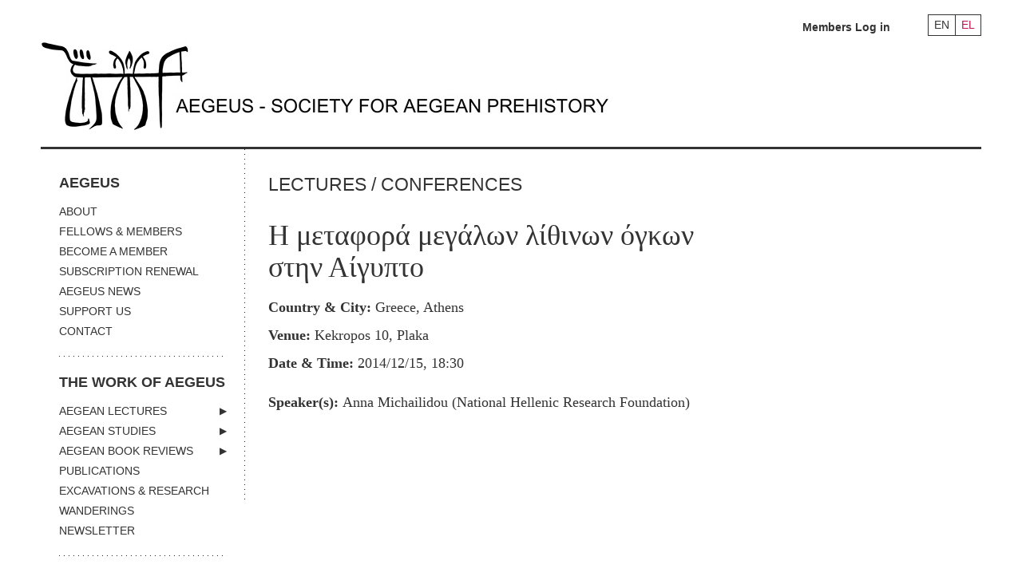

--- FILE ---
content_type: text/html; charset=UTF-8
request_url: https://www.aegeussociety.org/en/events/i-metafora-megalon-lithinon-ogkon-stin-egypto/
body_size: 11710
content:
<!DOCTYPE html>
<!--[if lt IE 7]>      <html class="no-js lt-ie9 lt-ie8 lt-ie7"> <![endif]-->
<!--[if IE 7]>         <html class="no-js lt-ie9 lt-ie8"> <![endif]-->
<!--[if IE 8]>         <html class="no-js lt-ie9"> <![endif]-->
<!--[if gt IE 8]><!-->
<html class="no-js" lang="el">
 <!--<![endif]-->
<head en>
	<meta charset="UTF-8" />
    <meta http-equiv="X-UA-Compatible" content="IE=edge">
    <meta name="viewport" content="width=device-width, initial-scale=1">
	<meta name="google-site-verification" content="HpHgVPY8RwVS4gtn1kGNze-JyhxyPL_xhQ_QeeJ7IJc" />
<title>Η μεταφορά μεγάλων λίθινων όγκων στην Αίγυπτο - Aegeus Society</title>
	<link rel="profile" href="http://gmpg.org/xfn/11" />

	<link rel="stylesheet" type="text/css" media="all" href="https://www.aegeussociety.org/wp-content/themes/clean/style.css" />

	<link href="https://www.aegeussociety.org/favicon.ico" rel="shortcut icon" />
	<meta name='robots' content='index, follow, max-image-preview:large, max-snippet:-1, max-video-preview:-1' />
	<style>img:is([sizes="auto" i], [sizes^="auto," i]) { contain-intrinsic-size: 3000px 1500px }</style>
	<link rel="alternate" hreflang="el" href="https://www.aegeussociety.org/events/i-metafora-megalon-lithinon-ogkon-stin-egypto/" />
<link rel="alternate" hreflang="en" href="https://www.aegeussociety.org/en/events/i-metafora-megalon-lithinon-ogkon-stin-egypto/" />
<link rel="alternate" hreflang="x-default" href="https://www.aegeussociety.org/events/i-metafora-megalon-lithinon-ogkon-stin-egypto/" />

	<!-- This site is optimized with the Yoast SEO plugin v25.3 - https://yoast.com/wordpress/plugins/seo/ -->
	<link rel="canonical" href="https://www.aegeussociety.org/en/events/i-metafora-megalon-lithinon-ogkon-stin-egypto/" />
	<meta property="og:locale" content="en_US" />
	<meta property="og:type" content="article" />
	<meta property="og:title" content="Η μεταφορά μεγάλων λίθινων όγκων στην Αίγυπτο - Aegeus Society" />
	<meta property="og:description" content="Η εκδήλωση εντάσσεται στη σειρά διαλέξεων της Εταιρείας Μελέτης της Αρχαίας Ελληνικής Τεχνολογίας (ΕΜΑΕΤ)" />
	<meta property="og:url" content="https://www.aegeussociety.org/en/events/i-metafora-megalon-lithinon-ogkon-stin-egypto/" />
	<meta property="og:site_name" content="Aegeus Society" />
	<meta property="article:publisher" content="https://www.facebook.com/groups/169295884914/" />
	<meta name="twitter:card" content="summary_large_image" />
	<script type="application/ld+json" class="yoast-schema-graph">{"@context":"https://schema.org","@graph":[{"@type":"WebPage","@id":"https://www.aegeussociety.org/en/events/i-metafora-megalon-lithinon-ogkon-stin-egypto/","url":"https://www.aegeussociety.org/en/events/i-metafora-megalon-lithinon-ogkon-stin-egypto/","name":"Η μεταφορά μεγάλων λίθινων όγκων στην Αίγυπτο - Aegeus Society","isPartOf":{"@id":"https://www.aegeussociety.org/en/#website"},"datePublished":"2014-11-12T10:09:06+00:00","breadcrumb":{"@id":"https://www.aegeussociety.org/en/events/i-metafora-megalon-lithinon-ogkon-stin-egypto/#breadcrumb"},"inLanguage":"en-US","potentialAction":[{"@type":"ReadAction","target":["https://www.aegeussociety.org/en/events/i-metafora-megalon-lithinon-ogkon-stin-egypto/"]}]},{"@type":"BreadcrumbList","@id":"https://www.aegeussociety.org/en/events/i-metafora-megalon-lithinon-ogkon-stin-egypto/#breadcrumb","itemListElement":[{"@type":"ListItem","position":1,"name":"Home","item":"https://www.aegeussociety.org/en/"},{"@type":"ListItem","position":2,"name":"Η μεταφορά μεγάλων λίθινων όγκων στην Αίγυπτο"}]},{"@type":"WebSite","@id":"https://www.aegeussociety.org/en/#website","url":"https://www.aegeussociety.org/en/","name":"Aegeus Society","description":"Society for Aegean Prehistory","potentialAction":[{"@type":"SearchAction","target":{"@type":"EntryPoint","urlTemplate":"https://www.aegeussociety.org/en/?s={search_term_string}"},"query-input":{"@type":"PropertyValueSpecification","valueRequired":true,"valueName":"search_term_string"}}],"inLanguage":"en-US"}]}</script>
	<!-- / Yoast SEO plugin. -->


<link rel="alternate" type="application/rss+xml" title="Aegeus Society &raquo; Feed" href="https://www.aegeussociety.org/en/feed/" />
<link rel="alternate" type="application/rss+xml" title="Aegeus Society &raquo; Comments Feed" href="https://www.aegeussociety.org/en/comments/feed/" />
<script type="text/javascript">
/* <![CDATA[ */
window._wpemojiSettings = {"baseUrl":"https:\/\/s.w.org\/images\/core\/emoji\/16.0.1\/72x72\/","ext":".png","svgUrl":"https:\/\/s.w.org\/images\/core\/emoji\/16.0.1\/svg\/","svgExt":".svg","source":{"concatemoji":"https:\/\/www.aegeussociety.org\/wp-includes\/js\/wp-emoji-release.min.js?ver=6.8.3"}};
/*! This file is auto-generated */
!function(s,n){var o,i,e;function c(e){try{var t={supportTests:e,timestamp:(new Date).valueOf()};sessionStorage.setItem(o,JSON.stringify(t))}catch(e){}}function p(e,t,n){e.clearRect(0,0,e.canvas.width,e.canvas.height),e.fillText(t,0,0);var t=new Uint32Array(e.getImageData(0,0,e.canvas.width,e.canvas.height).data),a=(e.clearRect(0,0,e.canvas.width,e.canvas.height),e.fillText(n,0,0),new Uint32Array(e.getImageData(0,0,e.canvas.width,e.canvas.height).data));return t.every(function(e,t){return e===a[t]})}function u(e,t){e.clearRect(0,0,e.canvas.width,e.canvas.height),e.fillText(t,0,0);for(var n=e.getImageData(16,16,1,1),a=0;a<n.data.length;a++)if(0!==n.data[a])return!1;return!0}function f(e,t,n,a){switch(t){case"flag":return n(e,"\ud83c\udff3\ufe0f\u200d\u26a7\ufe0f","\ud83c\udff3\ufe0f\u200b\u26a7\ufe0f")?!1:!n(e,"\ud83c\udde8\ud83c\uddf6","\ud83c\udde8\u200b\ud83c\uddf6")&&!n(e,"\ud83c\udff4\udb40\udc67\udb40\udc62\udb40\udc65\udb40\udc6e\udb40\udc67\udb40\udc7f","\ud83c\udff4\u200b\udb40\udc67\u200b\udb40\udc62\u200b\udb40\udc65\u200b\udb40\udc6e\u200b\udb40\udc67\u200b\udb40\udc7f");case"emoji":return!a(e,"\ud83e\udedf")}return!1}function g(e,t,n,a){var r="undefined"!=typeof WorkerGlobalScope&&self instanceof WorkerGlobalScope?new OffscreenCanvas(300,150):s.createElement("canvas"),o=r.getContext("2d",{willReadFrequently:!0}),i=(o.textBaseline="top",o.font="600 32px Arial",{});return e.forEach(function(e){i[e]=t(o,e,n,a)}),i}function t(e){var t=s.createElement("script");t.src=e,t.defer=!0,s.head.appendChild(t)}"undefined"!=typeof Promise&&(o="wpEmojiSettingsSupports",i=["flag","emoji"],n.supports={everything:!0,everythingExceptFlag:!0},e=new Promise(function(e){s.addEventListener("DOMContentLoaded",e,{once:!0})}),new Promise(function(t){var n=function(){try{var e=JSON.parse(sessionStorage.getItem(o));if("object"==typeof e&&"number"==typeof e.timestamp&&(new Date).valueOf()<e.timestamp+604800&&"object"==typeof e.supportTests)return e.supportTests}catch(e){}return null}();if(!n){if("undefined"!=typeof Worker&&"undefined"!=typeof OffscreenCanvas&&"undefined"!=typeof URL&&URL.createObjectURL&&"undefined"!=typeof Blob)try{var e="postMessage("+g.toString()+"("+[JSON.stringify(i),f.toString(),p.toString(),u.toString()].join(",")+"));",a=new Blob([e],{type:"text/javascript"}),r=new Worker(URL.createObjectURL(a),{name:"wpTestEmojiSupports"});return void(r.onmessage=function(e){c(n=e.data),r.terminate(),t(n)})}catch(e){}c(n=g(i,f,p,u))}t(n)}).then(function(e){for(var t in e)n.supports[t]=e[t],n.supports.everything=n.supports.everything&&n.supports[t],"flag"!==t&&(n.supports.everythingExceptFlag=n.supports.everythingExceptFlag&&n.supports[t]);n.supports.everythingExceptFlag=n.supports.everythingExceptFlag&&!n.supports.flag,n.DOMReady=!1,n.readyCallback=function(){n.DOMReady=!0}}).then(function(){return e}).then(function(){var e;n.supports.everything||(n.readyCallback(),(e=n.source||{}).concatemoji?t(e.concatemoji):e.wpemoji&&e.twemoji&&(t(e.twemoji),t(e.wpemoji)))}))}((window,document),window._wpemojiSettings);
/* ]]> */
</script>
<style id='wp-emoji-styles-inline-css' type='text/css'>

	img.wp-smiley, img.emoji {
		display: inline !important;
		border: none !important;
		box-shadow: none !important;
		height: 1em !important;
		width: 1em !important;
		margin: 0 0.07em !important;
		vertical-align: -0.1em !important;
		background: none !important;
		padding: 0 !important;
	}
</style>
<link rel='stylesheet' id='wp-block-library-css' href='https://www.aegeussociety.org/wp-includes/css/dist/block-library/style.min.css?ver=6.8.3' type='text/css' media='all' />
<style id='classic-theme-styles-inline-css' type='text/css'>
/*! This file is auto-generated */
.wp-block-button__link{color:#fff;background-color:#32373c;border-radius:9999px;box-shadow:none;text-decoration:none;padding:calc(.667em + 2px) calc(1.333em + 2px);font-size:1.125em}.wp-block-file__button{background:#32373c;color:#fff;text-decoration:none}
</style>
<style id='global-styles-inline-css' type='text/css'>
:root{--wp--preset--aspect-ratio--square: 1;--wp--preset--aspect-ratio--4-3: 4/3;--wp--preset--aspect-ratio--3-4: 3/4;--wp--preset--aspect-ratio--3-2: 3/2;--wp--preset--aspect-ratio--2-3: 2/3;--wp--preset--aspect-ratio--16-9: 16/9;--wp--preset--aspect-ratio--9-16: 9/16;--wp--preset--color--black: #000000;--wp--preset--color--cyan-bluish-gray: #abb8c3;--wp--preset--color--white: #ffffff;--wp--preset--color--pale-pink: #f78da7;--wp--preset--color--vivid-red: #cf2e2e;--wp--preset--color--luminous-vivid-orange: #ff6900;--wp--preset--color--luminous-vivid-amber: #fcb900;--wp--preset--color--light-green-cyan: #7bdcb5;--wp--preset--color--vivid-green-cyan: #00d084;--wp--preset--color--pale-cyan-blue: #8ed1fc;--wp--preset--color--vivid-cyan-blue: #0693e3;--wp--preset--color--vivid-purple: #9b51e0;--wp--preset--gradient--vivid-cyan-blue-to-vivid-purple: linear-gradient(135deg,rgba(6,147,227,1) 0%,rgb(155,81,224) 100%);--wp--preset--gradient--light-green-cyan-to-vivid-green-cyan: linear-gradient(135deg,rgb(122,220,180) 0%,rgb(0,208,130) 100%);--wp--preset--gradient--luminous-vivid-amber-to-luminous-vivid-orange: linear-gradient(135deg,rgba(252,185,0,1) 0%,rgba(255,105,0,1) 100%);--wp--preset--gradient--luminous-vivid-orange-to-vivid-red: linear-gradient(135deg,rgba(255,105,0,1) 0%,rgb(207,46,46) 100%);--wp--preset--gradient--very-light-gray-to-cyan-bluish-gray: linear-gradient(135deg,rgb(238,238,238) 0%,rgb(169,184,195) 100%);--wp--preset--gradient--cool-to-warm-spectrum: linear-gradient(135deg,rgb(74,234,220) 0%,rgb(151,120,209) 20%,rgb(207,42,186) 40%,rgb(238,44,130) 60%,rgb(251,105,98) 80%,rgb(254,248,76) 100%);--wp--preset--gradient--blush-light-purple: linear-gradient(135deg,rgb(255,206,236) 0%,rgb(152,150,240) 100%);--wp--preset--gradient--blush-bordeaux: linear-gradient(135deg,rgb(254,205,165) 0%,rgb(254,45,45) 50%,rgb(107,0,62) 100%);--wp--preset--gradient--luminous-dusk: linear-gradient(135deg,rgb(255,203,112) 0%,rgb(199,81,192) 50%,rgb(65,88,208) 100%);--wp--preset--gradient--pale-ocean: linear-gradient(135deg,rgb(255,245,203) 0%,rgb(182,227,212) 50%,rgb(51,167,181) 100%);--wp--preset--gradient--electric-grass: linear-gradient(135deg,rgb(202,248,128) 0%,rgb(113,206,126) 100%);--wp--preset--gradient--midnight: linear-gradient(135deg,rgb(2,3,129) 0%,rgb(40,116,252) 100%);--wp--preset--font-size--small: 13px;--wp--preset--font-size--medium: 20px;--wp--preset--font-size--large: 36px;--wp--preset--font-size--x-large: 42px;--wp--preset--spacing--20: 0.44rem;--wp--preset--spacing--30: 0.67rem;--wp--preset--spacing--40: 1rem;--wp--preset--spacing--50: 1.5rem;--wp--preset--spacing--60: 2.25rem;--wp--preset--spacing--70: 3.38rem;--wp--preset--spacing--80: 5.06rem;--wp--preset--shadow--natural: 6px 6px 9px rgba(0, 0, 0, 0.2);--wp--preset--shadow--deep: 12px 12px 50px rgba(0, 0, 0, 0.4);--wp--preset--shadow--sharp: 6px 6px 0px rgba(0, 0, 0, 0.2);--wp--preset--shadow--outlined: 6px 6px 0px -3px rgba(255, 255, 255, 1), 6px 6px rgba(0, 0, 0, 1);--wp--preset--shadow--crisp: 6px 6px 0px rgba(0, 0, 0, 1);}:where(.is-layout-flex){gap: 0.5em;}:where(.is-layout-grid){gap: 0.5em;}body .is-layout-flex{display: flex;}.is-layout-flex{flex-wrap: wrap;align-items: center;}.is-layout-flex > :is(*, div){margin: 0;}body .is-layout-grid{display: grid;}.is-layout-grid > :is(*, div){margin: 0;}:where(.wp-block-columns.is-layout-flex){gap: 2em;}:where(.wp-block-columns.is-layout-grid){gap: 2em;}:where(.wp-block-post-template.is-layout-flex){gap: 1.25em;}:where(.wp-block-post-template.is-layout-grid){gap: 1.25em;}.has-black-color{color: var(--wp--preset--color--black) !important;}.has-cyan-bluish-gray-color{color: var(--wp--preset--color--cyan-bluish-gray) !important;}.has-white-color{color: var(--wp--preset--color--white) !important;}.has-pale-pink-color{color: var(--wp--preset--color--pale-pink) !important;}.has-vivid-red-color{color: var(--wp--preset--color--vivid-red) !important;}.has-luminous-vivid-orange-color{color: var(--wp--preset--color--luminous-vivid-orange) !important;}.has-luminous-vivid-amber-color{color: var(--wp--preset--color--luminous-vivid-amber) !important;}.has-light-green-cyan-color{color: var(--wp--preset--color--light-green-cyan) !important;}.has-vivid-green-cyan-color{color: var(--wp--preset--color--vivid-green-cyan) !important;}.has-pale-cyan-blue-color{color: var(--wp--preset--color--pale-cyan-blue) !important;}.has-vivid-cyan-blue-color{color: var(--wp--preset--color--vivid-cyan-blue) !important;}.has-vivid-purple-color{color: var(--wp--preset--color--vivid-purple) !important;}.has-black-background-color{background-color: var(--wp--preset--color--black) !important;}.has-cyan-bluish-gray-background-color{background-color: var(--wp--preset--color--cyan-bluish-gray) !important;}.has-white-background-color{background-color: var(--wp--preset--color--white) !important;}.has-pale-pink-background-color{background-color: var(--wp--preset--color--pale-pink) !important;}.has-vivid-red-background-color{background-color: var(--wp--preset--color--vivid-red) !important;}.has-luminous-vivid-orange-background-color{background-color: var(--wp--preset--color--luminous-vivid-orange) !important;}.has-luminous-vivid-amber-background-color{background-color: var(--wp--preset--color--luminous-vivid-amber) !important;}.has-light-green-cyan-background-color{background-color: var(--wp--preset--color--light-green-cyan) !important;}.has-vivid-green-cyan-background-color{background-color: var(--wp--preset--color--vivid-green-cyan) !important;}.has-pale-cyan-blue-background-color{background-color: var(--wp--preset--color--pale-cyan-blue) !important;}.has-vivid-cyan-blue-background-color{background-color: var(--wp--preset--color--vivid-cyan-blue) !important;}.has-vivid-purple-background-color{background-color: var(--wp--preset--color--vivid-purple) !important;}.has-black-border-color{border-color: var(--wp--preset--color--black) !important;}.has-cyan-bluish-gray-border-color{border-color: var(--wp--preset--color--cyan-bluish-gray) !important;}.has-white-border-color{border-color: var(--wp--preset--color--white) !important;}.has-pale-pink-border-color{border-color: var(--wp--preset--color--pale-pink) !important;}.has-vivid-red-border-color{border-color: var(--wp--preset--color--vivid-red) !important;}.has-luminous-vivid-orange-border-color{border-color: var(--wp--preset--color--luminous-vivid-orange) !important;}.has-luminous-vivid-amber-border-color{border-color: var(--wp--preset--color--luminous-vivid-amber) !important;}.has-light-green-cyan-border-color{border-color: var(--wp--preset--color--light-green-cyan) !important;}.has-vivid-green-cyan-border-color{border-color: var(--wp--preset--color--vivid-green-cyan) !important;}.has-pale-cyan-blue-border-color{border-color: var(--wp--preset--color--pale-cyan-blue) !important;}.has-vivid-cyan-blue-border-color{border-color: var(--wp--preset--color--vivid-cyan-blue) !important;}.has-vivid-purple-border-color{border-color: var(--wp--preset--color--vivid-purple) !important;}.has-vivid-cyan-blue-to-vivid-purple-gradient-background{background: var(--wp--preset--gradient--vivid-cyan-blue-to-vivid-purple) !important;}.has-light-green-cyan-to-vivid-green-cyan-gradient-background{background: var(--wp--preset--gradient--light-green-cyan-to-vivid-green-cyan) !important;}.has-luminous-vivid-amber-to-luminous-vivid-orange-gradient-background{background: var(--wp--preset--gradient--luminous-vivid-amber-to-luminous-vivid-orange) !important;}.has-luminous-vivid-orange-to-vivid-red-gradient-background{background: var(--wp--preset--gradient--luminous-vivid-orange-to-vivid-red) !important;}.has-very-light-gray-to-cyan-bluish-gray-gradient-background{background: var(--wp--preset--gradient--very-light-gray-to-cyan-bluish-gray) !important;}.has-cool-to-warm-spectrum-gradient-background{background: var(--wp--preset--gradient--cool-to-warm-spectrum) !important;}.has-blush-light-purple-gradient-background{background: var(--wp--preset--gradient--blush-light-purple) !important;}.has-blush-bordeaux-gradient-background{background: var(--wp--preset--gradient--blush-bordeaux) !important;}.has-luminous-dusk-gradient-background{background: var(--wp--preset--gradient--luminous-dusk) !important;}.has-pale-ocean-gradient-background{background: var(--wp--preset--gradient--pale-ocean) !important;}.has-electric-grass-gradient-background{background: var(--wp--preset--gradient--electric-grass) !important;}.has-midnight-gradient-background{background: var(--wp--preset--gradient--midnight) !important;}.has-small-font-size{font-size: var(--wp--preset--font-size--small) !important;}.has-medium-font-size{font-size: var(--wp--preset--font-size--medium) !important;}.has-large-font-size{font-size: var(--wp--preset--font-size--large) !important;}.has-x-large-font-size{font-size: var(--wp--preset--font-size--x-large) !important;}
:where(.wp-block-post-template.is-layout-flex){gap: 1.25em;}:where(.wp-block-post-template.is-layout-grid){gap: 1.25em;}
:where(.wp-block-columns.is-layout-flex){gap: 2em;}:where(.wp-block-columns.is-layout-grid){gap: 2em;}
:root :where(.wp-block-pullquote){font-size: 1.5em;line-height: 1.6;}
</style>
<link rel='stylesheet' id='wpml-legacy-horizontal-list-0-css' href='https://www.aegeussociety.org/wp-content/plugins/sitepress-multilingual-cms/templates/language-switchers/legacy-list-horizontal/style.min.css?ver=1' type='text/css' media='all' />
<link rel="https://api.w.org/" href="https://www.aegeussociety.org/en/wp-json/" /><link rel="EditURI" type="application/rsd+xml" title="RSD" href="https://www.aegeussociety.org/xmlrpc.php?rsd" />
<meta name="generator" content="WordPress 6.8.3" />
<link rel='shortlink' href='https://www.aegeussociety.org/en/?p=9203' />
<link rel="alternate" title="oEmbed (JSON)" type="application/json+oembed" href="https://www.aegeussociety.org/en/wp-json/oembed/1.0/embed?url=https%3A%2F%2Fwww.aegeussociety.org%2Fen%2Fevents%2Fi-metafora-megalon-lithinon-ogkon-stin-egypto%2F" />
<link rel="alternate" title="oEmbed (XML)" type="text/xml+oembed" href="https://www.aegeussociety.org/en/wp-json/oembed/1.0/embed?url=https%3A%2F%2Fwww.aegeussociety.org%2Fen%2Fevents%2Fi-metafora-megalon-lithinon-ogkon-stin-egypto%2F&#038;format=xml" />
<meta name="generator" content="WPML ver:4.7.6 stt:1,13;" />
<link rel="icon" href="https://www.aegeussociety.org/wp-content/uploads/2018/12/cropped-Aegeus-logos-1-32x32.jpg" sizes="32x32" />
<link rel="icon" href="https://www.aegeussociety.org/wp-content/uploads/2018/12/cropped-Aegeus-logos-1-192x192.jpg" sizes="192x192" />
<link rel="apple-touch-icon" href="https://www.aegeussociety.org/wp-content/uploads/2018/12/cropped-Aegeus-logos-1-180x180.jpg" />
<meta name="msapplication-TileImage" content="https://www.aegeussociety.org/wp-content/uploads/2018/12/cropped-Aegeus-logos-1-270x270.jpg" />


     <!--[if (gt IE 8) | (IEMobile)]><!-->



    <!--<![endif]-->

    <!--[if (lt IE 9) & (!IEMobile)]>
    <script src="http://html5shiv.googlecode.com/svn/trunk/html5.js"></script>
    <link rel="stylesheet" href="https://www.aegeussociety.org/css/gridset-ie-lte8.css" media="screen, projection"  />
    <link rel="stylesheet" href="https://www.aegeussociety.org/css/screen_ie.css">
    <link rel="stylesheet" href="https://www.aegeussociety.org/css/ie.css">
    <script src="http://ie7-js.googlecode.com/svn/version/2.1(beta4)/IE9.js"></script>
    <![endif]-->
    <!--[if lt IE 8]>
    <link rel="stylesheet" href="https://www.aegeussociety.org/css/ie7.css">
    <script src="https://www.aegeussociety.org/js/ie7-squish.js"></script>
    <![endif]-->



	<script src="https://code.jquery.com/jquery-1.12.2.min.js" integrity="sha256-lZFHibXzMHo3GGeehn1hudTAP3Sc0uKXBXAzHX1sjtk=" crossorigin="anonymous"></script>
    <script>
        if (!window.jQuery) { document.write('<script src="https://www.aegeussociety.org/wp-content/themes/clean/scripts/jquery-1.12.2.min.js"><\/script>'); }
    </script>
    <script src="https://www.aegeussociety.org/wp-content/themes/clean/scripts/jquery-migrate-1.2.1.min.js"></script>
    <script src="https://www.aegeussociety.org/wp-content/themes/clean/scripts/jquery.qtip.js"></script>
    <script src="https://www.aegeussociety.org/wp-content/themes/clean/scripts/jquery.rnav.js"></script>
    <script src="https://www.aegeussociety.org/wp-content/themes/clean/scripts/all.v1.js"></script>
    <script src="https://www.aegeussociety.org/wp-content/themes/clean/scripts/isotope.pkgd.min.js"></script>
    <script src="https://www.aegeussociety.org/wp-content/themes/clean/scripts/imagesloaded.pkgd.min.js"></script>

    <script src="https://www.aegeussociety.org/wp-content/themes/clean/scripts/jquery.mousewheel-3.0.6.pack.js"></script>
    <script src="https://www.aegeussociety.org/wp-content/themes/clean/scripts/jquery.fancybox.custom.js"></script>


    <script src="https://www.aegeussociety.org/wp-content/themes/clean/scripts/plugins.js"></script>
    <script src="https://www.aegeussociety.org/wp-content/themes/clean/scripts/picturefill.js" async></script>

    <link rel="stylesheet" href="https://www.aegeussociety.org/wp-content/themes/clean/css/screen.css">
    <link rel="stylesheet" href="https://www.aegeussociety.org/wp-content/themes/clean/css/new.css">

    <!-- Google Tag Manager -->
    <script>(function(w,d,s,l,i){w[l]=w[l]||[];w[l].push({'gtm.start':
    new Date().getTime(),event:'gtm.js'});var f=d.getElementsByTagName(s)[0],
    j=d.createElement(s),dl=l!='dataLayer'?'&l='+l:'';j.async=true;j.src=
    'https://www.googletagmanager.com/gtm.js?id='+i+dl;f.parentNode.insertBefore(j,f);
    })(window,document,'script','dataLayer','GTM-WGHV8G4');</script>
    <!-- End Google Tag Manager -->
</head>

<body class="wp-singular events-template-default single single-events postid-9203 wp-theme-clean">
    <div class="wrapper">
		<header class="header">
            <div class="tools">
                    	<ul class="language-nav">
    		            	<li class="en"><a href="https://www.aegeussociety.org/en/events/i-metafora-megalon-lithinon-ogkon-stin-egypto/" title="English"  class="active" >EN</a></li>
                        	<li class="el"><a href="https://www.aegeussociety.org/events/i-metafora-megalon-lithinon-ogkon-stin-egypto/" title="Greek" >EL</a></li>
                    </ul>
                       <!--<ul class="language-nav">
                    <li class="en"><a href="/en/" onclick="switchLanguage('en');return false;" title="English">EN</a></li>
                    <li class="gr"><a href="/gr/" onclick="switchLanguage('gr');return false;" title="Greek" class="active">GR</a></li>
                </ul> -->
                <!--<ul id="login_menu" class="login-menu">
                    <li>
                        <a class="trigger" href="#">Καλώς ήρθες στον <em>Αιγέα</em>: <strong>Είσοδος</strong><span class="arrow-down"></span></a>
                        <ul>
                            <li><a href="https://www.aegeussociety.org/gr/index.php/members/guest-area/login">Είσοδος μελών</a></li>
                        </ul>
                    </li>
                </ul>-->
                <ul id="login_menu" class="login-menu">
                                            <li><a href="https://www.aegeussociety.org/en/login/">Members Log in</a></li>
                    
                </ul>
            </div>
            <hr>
            <span class="search_btn search-anchor mobile-only">ADVANCED SEARCH +</span>
            <h1 class="logo">
                <a href="https://www.aegeussociety.org/en/">
                    <picture class="img-wrapper left">
						<!-- Load logo according to language -->
													<!--[if IE 9]><video style="display: none;"><![endif]-->
							<source srcset="https://www.aegeussociety.org/wp-content/themes/clean/images/logo_en.jpg" media="(min-width: 768px)">
							<source srcset="https://www.aegeussociety.org/wp-content/themes/clean/images/logo_footer_en.jpg" media="(max-width: 767px)">
							<!--[if IE 9]></video><![endif]-->
							<img srcset="https://www.aegeussociety.org/wp-content/themes/clean/images/logo_en.jpg" alt="Aegeus Society For Aegean Prehistory">
												<!-- Load logo according to language -->
                    </picture>
                </a>
            </h1>
            <!--<div class="search-box">
                <form class="search-simple" method="post" action="https://www.aegeussociety.org/gr/index.php/search/results">
                    <input type="hidden" name="phpMyAdmin" value="61c4eeb67b1t60bc406c" />
                    <p id="main-search-input"><input type="text" name="title_gr" size="21" value="" placeholder="Αναζήτηση" class="multiple_callback" /></p>
                    <p id="main-search-submit"><input type="submit" value="" /></p>
                </form>
                <hr>
                <a class="search_btn search-anchor">ΣΥΝΘΕΤΗ ΑΝΑΖΗΤΗΣΗ +</a>
            </div>-->
        </header>
<div class="main">
    <div id="nav-section">
    <nav class="main-nav">
        <div class="menu-main-menu-en-container"><ul id="menu" class="menu"><li id="menu-item-8120" class="no-link menu-item menu-item-type-custom menu-item-object-custom menu-item-has-children menu-item-8120"><a href="#">AEGEUS</a>
<ul class="sub-menu">
	<li id="menu-item-8121" class="menu-item menu-item-type-post_type menu-item-object-page menu-item-8121"><a href="https://www.aegeussociety.org/en/about/">ABOUT</a></li>
	<li id="menu-item-8122" class="menu-item menu-item-type-post_type menu-item-object-page menu-item-8122"><a href="https://www.aegeussociety.org/en/fellows-members/">FELLOWS &#038; MEMBERS</a></li>
	<li id="menu-item-8123" class="menu-item menu-item-type-post_type menu-item-object-page menu-item-8123"><a href="https://www.aegeussociety.org/en/become-a-member/">BECOME A MEMBER</a></li>
	<li id="menu-item-8124" class="menu-item menu-item-type-post_type menu-item-object-page menu-item-8124"><a href="https://www.aegeussociety.org/en/subscription-renewal/">SUBSCRIPTION RENEWAL</a></li>
	<li id="menu-item-8125" class="menu-item menu-item-type-taxonomy menu-item-object-category menu-item-8125"><a href="https://www.aegeussociety.org/en/category/aegeus-news/">AEGEUS NEWS</a></li>
	<li id="menu-item-17993" class="menu-item menu-item-type-post_type menu-item-object-page menu-item-17993"><a href="https://www.aegeussociety.org/en/support-us/">SUPPORT US</a></li>
	<li id="menu-item-8126" class="menu-item menu-item-type-post_type menu-item-object-page menu-item-8126"><a href="https://www.aegeussociety.org/en/contact/">CONTACT</a></li>
</ul>
</li>
<li id="menu-item-8127" class="no-link menu-item menu-item-type-custom menu-item-object-custom menu-item-has-children menu-item-8127"><a href="#">THE WORK OF AEGEUS</a>
<ul class="sub-menu">
	<li id="menu-item-8128" class="menu-item menu-item-type-taxonomy menu-item-object-lecture_category menu-item-has-children menu-item-8128"><a href="https://www.aegeussociety.org/en/lecture_category/aegean-lectures/">AEGEAN LECTURES</a>
	<ul class="sub-menu">
		<li id="menu-item-17167" class="menu-item menu-item-type-post_type menu-item-object-page menu-item-17167"><a href="https://www.aegeussociety.org/en/aims-and-scopes/">INFORMATION</a></li>
	</ul>
</li>
	<li id="menu-item-8129" class="menu-item menu-item-type-taxonomy menu-item-object-study_category menu-item-has-children menu-item-8129"><a href="https://www.aegeussociety.org/en/study_category/aegean-studies/">AEGEAN STUDIES</a>
	<ul class="sub-menu">
		<li id="menu-item-17199" class="menu-item menu-item-type-post_type menu-item-object-page menu-item-17199"><a href="https://www.aegeussociety.org/en/information/">INFORMATION</a></li>
		<li id="menu-item-17198" class="menu-item menu-item-type-post_type menu-item-object-page menu-item-17198"><a href="https://www.aegeussociety.org/en/guidelines-for-authors/">GUIDELINES FOR AUTHORS</a></li>
		<li id="menu-item-17318" class="menu-item menu-item-type-post_type menu-item-object-page menu-item-17318"><a href="https://www.aegeussociety.org/en/terms-of-use-2/">TERMS OF USE</a></li>
		<li id="menu-item-17312" class="menu-item menu-item-type-post_type menu-item-object-page menu-item-17312"><a href="https://www.aegeussociety.org/en/contact-2/">CONTACT</a></li>
	</ul>
</li>
	<li id="menu-item-8130" class="menu-item menu-item-type-taxonomy menu-item-object-review_category menu-item-has-children menu-item-8130"><a href="https://www.aegeussociety.org/en/review_category/aegean-book-reviews/">AEGEAN BOOK REVIEWS</a>
	<ul class="sub-menu">
		<li id="menu-item-17223" class="menu-item menu-item-type-post_type menu-item-object-page menu-item-17223"><a href="https://www.aegeussociety.org/en/information-2/">INFORMATION</a></li>
	</ul>
</li>
	<li id="menu-item-8131" class="menu-item menu-item-type-taxonomy menu-item-object-publication_category menu-item-8131"><a href="https://www.aegeussociety.org/en/publication_category/publications/">PUBLICATIONS</a></li>
	<li id="menu-item-8132" class="menu-item menu-item-type-taxonomy menu-item-object-excavation_category menu-item-8132"><a href="https://www.aegeussociety.org/en/excavation_category/excavations-research/">EXCAVATIONS &amp; RESEARCH</a></li>
	<li id="menu-item-8133" class="menu-item menu-item-type-taxonomy menu-item-object-wandering_category menu-item-8133"><a href="https://www.aegeussociety.org/en/wandering_category/wanderings/">WANDERINGS</a></li>
	<li id="menu-item-8134" class="menu-item menu-item-type-post_type menu-item-object-page menu-item-8134"><a href="https://www.aegeussociety.org/en/newsletter/">NEWSLETTER</a></li>
</ul>
</li>
<li id="menu-item-8136" class="no-link menu-item menu-item-type-custom menu-item-object-custom menu-item-has-children menu-item-8136"><a href="#">AEGEAN PREHISTORY</a>
<ul class="sub-menu">
	<li id="menu-item-8137" class="menu-item menu-item-type-post_type menu-item-object-page menu-item-8137"><a href="https://www.aegeussociety.org/en/lectures-conferences/">LECTURES / CONFERENCES</a></li>
	<li id="menu-item-8138" class="menu-item menu-item-type-taxonomy menu-item-object-news_category menu-item-8138"><a href="https://www.aegeussociety.org/en/news_category/news/">NEWS</a></li>
	<li id="menu-item-8139" class="new_book menu-item menu-item-type-taxonomy menu-item-object-book_category menu-item-8139"><a href="https://www.aegeussociety.org/en/book_category/books/">BOOKS</a></li>
	<li id="menu-item-8140" class="new_article menu-item menu-item-type-taxonomy menu-item-object-article_category menu-item-8140"><a href="https://www.aegeussociety.org/en/article_category/articles/">ARTICLES</a></li>
	<li id="menu-item-8141" class="new_book_reviews menu-item menu-item-type-taxonomy menu-item-object-new_book_review_category menu-item-8141"><a href="https://www.aegeussociety.org/en/new_book_review_category/book-reviews/">BOOK REVIEWS</a></li>
	<li id="menu-item-8142" class="menu-item menu-item-type-taxonomy menu-item-object-paper_category menu-item-8142"><a href="https://www.aegeussociety.org/en/paper_category/call-for-papers/">CALL FOR PAPERS</a></li>
	<li id="menu-item-8143" class="menu-item menu-item-type-taxonomy menu-item-object-scholarship_category menu-item-8143"><a href="https://www.aegeussociety.org/en/scholarship_category/grants-job-vacancies/">GRANTS &amp; JOB VACANCIES</a></li>
	<li id="menu-item-8144" class="menu-item menu-item-type-taxonomy menu-item-object-website_category menu-item-8144"><a href="https://www.aegeussociety.org/en/website_category/useful-websites/">USEFUL WEBSITES</a></li>
</ul>
</li>
<li id="menu-item-8145" class="no-link menu-item menu-item-type-custom menu-item-object-custom menu-item-has-children menu-item-8145"><a href="#">AEGEAN LIBRARY</a>
<ul class="sub-menu">
	<li id="menu-item-25787" class="menu-item menu-item-type-post_type menu-item-object-page menu-item-25787"><a href="https://www.aegeussociety.org/en/katalogos-vivliothikis-1/">LIBRARY CATALOGUE</a></li>
	<li id="menu-item-25790" class="menu-item menu-item-type-post_type menu-item-object-page menu-item-25790"><a href="https://www.aegeussociety.org/en/psifiopoiiseis/">DIGITIZATIONS</a></li>
	<li id="menu-item-21018" class="menu-item menu-item-type-post_type menu-item-object-page menu-item-21018"><a href="https://www.aegeussociety.org/en/digital-library/">DIGITAL LIBRARY</a></li>
	<li id="menu-item-17279" class="menu-item menu-item-type-taxonomy menu-item-object-magazines_category menu-item-17279"><a href="https://www.aegeussociety.org/en/magazines_category/journals/">JOURNALS</a></li>
	<li id="menu-item-8148" class="menu-item menu-item-type-taxonomy menu-item-object-thesis_category menu-item-has-children menu-item-8148"><a href="https://www.aegeussociety.org/en/thesis_category/dissertations/">DISSERTATIONS</a>
	<ul class="sub-menu">
		<li id="menu-item-17998" class="menu-item menu-item-type-post_type menu-item-object-page menu-item-17998"><a href="https://www.aegeussociety.org/en/submit-ph-d-abstract/">SUBMIT AN ABSTRACT</a></li>
	</ul>
</li>
	<li id="menu-item-17254" class="menu-item menu-item-type-taxonomy menu-item-object-book_publications menu-item-17254"><a href="https://www.aegeussociety.org/en/book_publications/photo-gallery/">PHOTO GALLERY</a></li>
	<li id="menu-item-8150" class="menu-item menu-item-type-taxonomy menu-item-object-donations_category menu-item-8150"><a href="https://www.aegeussociety.org/en/donations_category/donation-of-publications/">DONATION OF PUBLICATIONS</a></li>
</ul>
</li>
</ul></div>    </nav>

    <script>
                    $('li.menu-item-object-page-item-143').addClass('current-menu-item');
            $('li.page-item-143').addClass('current-menu-item');
            </script>

    <aside class="newsletter-subscription">
        <h3 class="center">SUBSCRIBE TO AEGEUS’S NEWS</h3>
        <div class="bg_img newsletter" style="text-align: center"><img src="https://www.aegeussociety.org/wp-content/themes/clean/images/Aegeus-home-newsletter-02.jpg" alt="SUBSCRIBE TO AEGEAN PREHISTORIC NEWS"></div>
        <!--<p>για να λαμβάνετε με email τα νέα του <em>Αιγέα</em></p>-->

                    <form id="mailinglist_form" method="post" action="https://aegeussociety.us12.list-manage.com/subscribe/post?u=40698e456744daf392f23cb7e&amp;id=42a832ac9b" onsubmit="return validateForm()">
                <div class='hiddenFields'>
                    <input type="hidden" name="b_40698e456744daf392f23cb7e_42a832ac9b" tabindex="-1" value="">
                </div>
                <input class="text multiple_callback" type="text" name="EMAIL" placeholder="Fill in your e-mail" size="25" required="">
                <input type="submit" title="SUBSCRIBE" value="SUBSCRIBE" class="submit">
            </form>
        
        <div id="error_messages" class="error_messages"></div>
    </aside>
    <a href="https://www.aegeussociety.org/en/support-us/" class="block-link">
        <aside class="support-aegeus center">
            <h3>Support us!</h3>
            <p>Help <em> Aegeus </em> carry out his work. Join or donate a small amount of money!</p>
            <img src="https://www.aegeussociety.org/wp-content/themes/clean/images/logo-transparent-white.fw.png" width="100" alt="Aegeus logo">
        </aside>
    </a>
    <a href="https://www.facebook.com/groups/169295884914/" target="_blank" class="block-link">
        <aside class="facebook-like">
            <p class="fb-square lines-bg"><span><i class="fa fa-facebook"></i></span></p>
            <h3 class="center" style="font-weight:normal"><em>Follow us on <span> facebook</span></em></h3>
        </aside>
    </a>
    <a href="https://www.instagram.com/aegeussociety/" target="_blank" class="block-link">
        <aside class="facebook-like">
            <p class="fb-square lines-bg"><span><i class="fa fa-instagram"></i></span></p>
            <h3 class="center" style="font-weight:normal"><em>Follow us on <span> instagram</span></em></h3>
        </aside>
    </a>
</div>    <div id="search" class="none">
    <div class="search_btn close"></div>
    <form method="get" action="https://www.aegeussociety.org/en/search-results/">
        <fieldset>
            <div class="fieldcol l2">
                <ul class="fields">
                    <li>
                        <label for="author">Word in all fields</label>
                        <input type="text" id="search_all" name="search_all" value="" size="33" class="uniform" />
                    </li>
                    <li class="author">
                        <label for="author">Author / Editor</label>
                        <input type="text" id="author" name="search_author" value="" size="33" title="Enter the writer / curator" class="uniform" />
                    </li>
                    <li>
                        <label for="title">Title</label>
                        <input type="text" id="title" name="search_title" size="33" value="" title="Enter the title or part of the title" class="uniform" />
                    </li>
                    <li>
                        <label for="journal">Journal</label>
                        <input type="text" id="journal" name="search_journal" value="" size="33" title="Enter the title of the magazine" class="uniform" />
                    </li>
                    <li>
                        <label for="tags">Year of publication</label>
                        <select size="1" id="publication_year" name="search_publication_year">
                            <option value="0">All years</option>
                                                            <option value="2026" >2026</option>
                                                            <option value="2025" >2025</option>
                                                            <option value="2024" >2024</option>
                                                            <option value="2023" >2023</option>
                                                            <option value="2022" >2022</option>
                                                            <option value="2021" >2021</option>
                                                            <option value="2020" >2020</option>
                                                            <option value="2019" >2019</option>
                                                            <option value="2018" >2018</option>
                                                            <option value="2017" >2017</option>
                                                            <option value="2016" >2016</option>
                                                            <option value="2015" >2015</option>
                                                            <option value="2014" >2014</option>
                                                            <option value="2013" >2013</option>
                                                            <option value="2012" >2012</option>
                                                            <option value="2011" >2011</option>
                                                            <option value="2010" >2010</option>
                                                            <option value="2009" >2009</option>
                                                            <option value="2008" >2008</option>
                                                            <option value="2007" >2007</option>
                                                            <option value="2006" >2006</option>
                                                            <option value="2005" >2005</option>
                                                            <option value="2004" >2004</option>
                                                            <option value="2003" >2003</option>
                                                            <option value="2002" >2002</option>
                                                            <option value="2001" >2001</option>
                                                            <option value="2000" >2000</option>
                                                            <option value="1999" >1999</option>
                                                            <option value="1998" >1998</option>
                                                            <option value="1997" >1997</option>
                                                            <option value="1996" >1996</option>
                                                            <option value="1995" >1995</option>
                                                            <option value="1994" >1994</option>
                                                            <option value="1993" >1993</option>
                                                            <option value="1992" >1992</option>
                                                            <option value="1991" >1991</option>
                                                            <option value="1990" >1990</option>
                                                            <option value="1989" >1989</option>
                                                            <option value="1988" >1988</option>
                                                            <option value="1987" >1987</option>
                                                            <option value="1986" >1986</option>
                                                            <option value="1985" >1985</option>
                                                            <option value="1984" >1984</option>
                                                            <option value="1983" >1983</option>
                                                            <option value="1982" >1982</option>
                                                            <option value="1981" >1981</option>
                                                            <option value="1980" >1980</option>
                                                            <option value="1979" >1979</option>
                                                            <option value="1978" >1978</option>
                                                            <option value="1977" >1977</option>
                                                            <option value="1976" >1976</option>
                                                            <option value="1975" >1975</option>
                                                            <option value="1974" >1974</option>
                                                            <option value="1973" >1973</option>
                                                            <option value="1972" >1972</option>
                                                            <option value="1971" >1971</option>
                                                            <option value="1970" >1970</option>
                                                            <option value="1969" >1969</option>
                                                            <option value="1968" >1968</option>
                                                            <option value="1967" >1967</option>
                                                            <option value="1966" >1966</option>
                                                            <option value="1965" >1965</option>
                                                            <option value="1964" >1964</option>
                                                            <option value="1963" >1963</option>
                                                            <option value="1962" >1962</option>
                                                            <option value="1961" >1961</option>
                                                            <option value="1960" >1960</option>
                                                            <option value="1959" >1959</option>
                                                            <option value="1958" >1958</option>
                                                            <option value="1957" >1957</option>
                                                            <option value="1956" >1956</option>
                                                            <option value="1955" >1955</option>
                                                            <option value="1954" >1954</option>
                                                            <option value="1953" >1953</option>
                                                            <option value="1952" >1952</option>
                                                            <option value="1951" >1951</option>
                                                            <option value="1950" >1950</option>
                                                            <option value="1949" >1949</option>
                                                            <option value="1948" >1948</option>
                                                            <option value="1947" >1947</option>
                                                            <option value="1946" >1946</option>
                                                            <option value="1945" >1945</option>
                                                            <option value="1944" >1944</option>
                                                            <option value="1943" >1943</option>
                                                            <option value="1942" >1942</option>
                                                            <option value="1941" >1941</option>
                                                            <option value="1940" >1940</option>
                                                            <option value="1939" >1939</option>
                                                            <option value="1938" >1938</option>
                                                            <option value="1937" >1937</option>
                                                            <option value="1936" >1936</option>
                                                            <option value="1935" >1935</option>
                                                            <option value="1934" >1934</option>
                                                            <option value="1933" >1933</option>
                                                            <option value="1932" >1932</option>
                                                            <option value="1931" >1931</option>
                                                            <option value="1930" >1930</option>
                                                            <option value="1929" >1929</option>
                                                            <option value="1928" >1928</option>
                                                            <option value="1927" >1927</option>
                                                            <option value="1926" >1926</option>
                                                            <option value="1925" >1925</option>
                                                            <option value="1924" >1924</option>
                                                            <option value="1923" >1923</option>
                                                            <option value="1922" >1922</option>
                                                            <option value="1921" >1921</option>
                                                            <option value="1920" >1920</option>
                                                            <option value="1919" >1919</option>
                                                            <option value="1918" >1918</option>
                                                            <option value="1917" >1917</option>
                                                            <option value="1916" >1916</option>
                                                            <option value="1915" >1915</option>
                                                            <option value="1914" >1914</option>
                                                            <option value="1913" >1913</option>
                                                            <option value="1912" >1912</option>
                                                            <option value="1911" >1911</option>
                                                            <option value="1910" >1910</option>
                                                            <option value="1909" >1909</option>
                                                            <option value="1908" >1908</option>
                                                            <option value="1907" >1907</option>
                                                            <option value="1906" >1906</option>
                                                            <option value="1905" >1905</option>
                                                            <option value="1904" >1904</option>
                                                            <option value="1903" >1903</option>
                                                            <option value="1902" >1902</option>
                                                            <option value="1901" >1901</option>
                                                            <option value="1900" >1900</option>
                                                            <option value="1899" >1899</option>
                                                            <option value="1898" >1898</option>
                                                            <option value="1897" >1897</option>
                                                            <option value="1896" >1896</option>
                                                            <option value="1895" >1895</option>
                                                            <option value="1894" >1894</option>
                                                            <option value="1893" >1893</option>
                                                            <option value="1892" >1892</option>
                                                            <option value="1891" >1891</option>
                                                            <option value="1890" >1890</option>
                                                            <option value="1889" >1889</option>
                                                            <option value="1888" >1888</option>
                                                            <option value="1887" >1887</option>
                                                            <option value="1886" >1886</option>
                                                            <option value="1885" >1885</option>
                                                            <option value="1884" >1884</option>
                                                            <option value="1883" >1883</option>
                                                            <option value="1882" >1882</option>
                                                            <option value="1881" >1881</option>
                                                            <option value="1880" >1880</option>
                                                            <option value="1879" >1879</option>
                                                            <option value="1878" >1878</option>
                                                            <option value="1877" >1877</option>
                                                            <option value="1876" >1876</option>
                                                            <option value="1875" >1875</option>
                                                            <option value="1874" >1874</option>
                                                            <option value="1873" >1873</option>
                                                            <option value="1872" >1872</option>
                                                            <option value="1871" >1871</option>
                                                            <option value="1870" >1870</option>
                                                            <option value="1869" >1869</option>
                                                            <option value="1868" >1868</option>
                                                            <option value="1867" >1867</option>
                                                            <option value="1866" >1866</option>
                                                            <option value="1865" >1865</option>
                                                            <option value="1864" >1864</option>
                                                            <option value="1863" >1863</option>
                                                            <option value="1862" >1862</option>
                                                            <option value="1861" >1861</option>
                                                            <option value="1860" >1860</option>
                                                            <option value="1859" >1859</option>
                                                            <option value="1858" >1858</option>
                                                            <option value="1857" >1857</option>
                                                            <option value="1856" >1856</option>
                                                            <option value="1855" >1855</option>
                                                            <option value="1854" >1854</option>
                                                            <option value="1853" >1853</option>
                                                            <option value="1852" >1852</option>
                                                            <option value="1851" >1851</option>
                                                            <option value="1850" >1850</option>
                                                            <option value="1849" >1849</option>
                                                            <option value="1848" >1848</option>
                                                            <option value="1847" >1847</option>
                                                            <option value="1846" >1846</option>
                                                            <option value="1845" >1845</option>
                                                            <option value="1844" >1844</option>
                                                            <option value="1843" >1843</option>
                                                            <option value="1842" >1842</option>
                                                            <option value="1841" >1841</option>
                                                            <option value="1840" >1840</option>
                                                            <option value="1839" >1839</option>
                                                            <option value="1838" >1838</option>
                                                            <option value="1837" >1837</option>
                                                            <option value="1836" >1836</option>
                                                            <option value="1835" >1835</option>
                                                            <option value="1834" >1834</option>
                                                            <option value="1833" >1833</option>
                                                            <option value="1832" >1832</option>
                                                            <option value="1831" >1831</option>
                                                            <option value="1830" >1830</option>
                                                            <option value="1829" >1829</option>
                                                            <option value="1828" >1828</option>
                                                            <option value="1827" >1827</option>
                                                            <option value="1826" >1826</option>
                                                            <option value="1825" >1825</option>
                                                            <option value="1824" >1824</option>
                                                            <option value="1823" >1823</option>
                                                            <option value="1822" >1822</option>
                                                            <option value="1821" >1821</option>
                                                            <option value="1820" >1820</option>
                                                            <option value="1819" >1819</option>
                                                            <option value="1818" >1818</option>
                                                            <option value="1817" >1817</option>
                                                            <option value="1816" >1816</option>
                                                            <option value="1815" >1815</option>
                                                            <option value="1814" >1814</option>
                                                            <option value="1813" >1813</option>
                                                            <option value="1812" >1812</option>
                                                            <option value="1811" >1811</option>
                                                            <option value="1810" >1810</option>
                                                            <option value="1809" >1809</option>
                                                            <option value="1808" >1808</option>
                                                            <option value="1807" >1807</option>
                                                            <option value="1806" >1806</option>
                                                            <option value="1805" >1805</option>
                                                            <option value="1804" >1804</option>
                                                            <option value="1803" >1803</option>
                                                            <option value="1802" >1802</option>
                                                            <option value="1801" >1801</option>
                                                            <option value="1800" >1800</option>
                                                            <option value="1799" >1799</option>
                                                            <option value="1798" >1798</option>
                                                            <option value="1797" >1797</option>
                                                            <option value="1796" >1796</option>
                                                            <option value="1795" >1795</option>
                                                            <option value="1794" >1794</option>
                                                            <option value="1793" >1793</option>
                                                            <option value="1792" >1792</option>
                                                            <option value="1791" >1791</option>
                                                            <option value="1790" >1790</option>
                                                            <option value="1789" >1789</option>
                                                            <option value="1788" >1788</option>
                                                            <option value="1787" >1787</option>
                                                            <option value="1786" >1786</option>
                                                            <option value="1785" >1785</option>
                                                            <option value="1784" >1784</option>
                                                            <option value="1783" >1783</option>
                                                            <option value="1782" >1782</option>
                                                            <option value="1781" >1781</option>
                                                            <option value="1780" >1780</option>
                                                            <option value="1779" >1779</option>
                                                            <option value="1778" >1778</option>
                                                            <option value="1777" >1777</option>
                                                            <option value="1776" >1776</option>
                                                            <option value="1775" >1775</option>
                                                            <option value="1774" >1774</option>
                                                            <option value="1773" >1773</option>
                                                            <option value="1772" >1772</option>
                                                            <option value="1771" >1771</option>
                                                            <option value="1770" >1770</option>
                                                            <option value="1769" >1769</option>
                                                            <option value="1768" >1768</option>
                                                            <option value="1767" >1767</option>
                                                            <option value="1766" >1766</option>
                                                            <option value="1765" >1765</option>
                                                            <option value="1764" >1764</option>
                                                            <option value="1763" >1763</option>
                                                            <option value="1762" >1762</option>
                                                            <option value="1761" >1761</option>
                                                            <option value="1760" >1760</option>
                                                            <option value="1759" >1759</option>
                                                            <option value="1758" >1758</option>
                                                            <option value="1757" >1757</option>
                                                            <option value="1756" >1756</option>
                                                            <option value="1755" >1755</option>
                                                            <option value="1754" >1754</option>
                                                            <option value="1753" >1753</option>
                                                            <option value="1752" >1752</option>
                                                            <option value="1751" >1751</option>
                                                            <option value="1750" >1750</option>
                                                    </select>
                    </li>
                </ul>
            </div>
            <div class="optioncol">
                <h2 class="section-heading">Section</h2>
                <p class="checkbox">
                    <input type="checkbox" name="channel_new_book" value="1" onchange="check_channel()" class="uniform single" ><span>Books</span>
                </p>
                <p class="checkbox">
                    <input type="checkbox" name="channel_new_article" value="1" onchange="check_channel()" class="uniform single" ><span>Articles</span>
                </p>
                <p class="checkbox">
                    <input type="checkbox" name="channel_book_reviews" value="1" onchange="check_channel()" class="uniform single" ><span>Book reviews</span>
                </p>
                <p class="checkbox">
                    <input type="checkbox" name="channel_all" value="1"  class="uniform channel_alld" checked="" /><span>Everywhere</span>
                </p>
            </div>
        </fieldset>
        <p class="submit">
            <input type="submit" alt="submit" value="SEARCH" />
        </p>
    </form>
</div>
<script type="text/javascript">
    
    function check_channel(){
        var check_all = false;
        $.each($(".optioncol .single"),  function(s) {
            console.log($(this));
            if($(this).is(':checked')){
                check_all = true ;
            }
           
        });

        if(!check_all){
                $('.channel_alld').prop( "checked", true );
                $('.channel_alld').parent().addClass('checked');
        } else {

                $('.channel_alld').prop( "checked", false );
                $('.channel_alld').parent().removeClass('checked');
        }
    }
</script>    <div id="main">
        <section class="listing rows">
            <h2 class="post-section">LECTURES / CONFERENCES</h2>
            <article>
                <h1 class="event_title ">Η μεταφορά μεγάλων λίθινων όγκων στην Αίγυπτο</h1>
                
                
                                
                                    <div class="event_location"><strong>Country & City: </strong>Greece, Athens</div>
                
                
                                    <div class="event_venue"><strong>Venue: </strong>Kekropos 10, Plaka</div>
                
                
                <div class="event_speaker">
                    <strong>Date & Time: </strong> 


                    2014/12/15, 18:30
                                        


                    
                    <br>
                    <p>
                                                        <br><strong>Speaker(s): </strong> Anna Michailidou (National Hellenic Research Foundation)                                            </p>
                </div>
                <div class="event_description"></div>
                            </article>
        </section>
    </div>
    